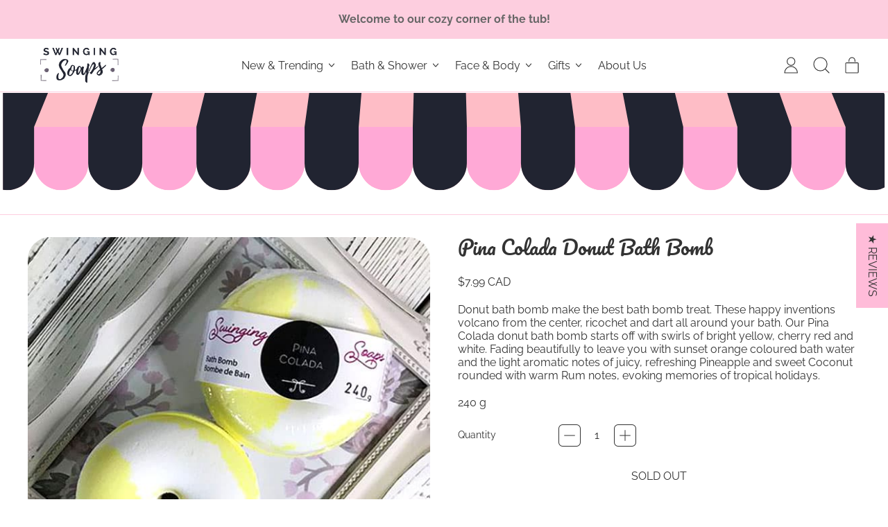

--- FILE ---
content_type: text/javascript
request_url: https://www.swingingsoaps.com/cdn/shop/t/33/assets/product.js?v=113238943214590536281693601175
body_size: 1319
content:
window.ThemeSection_Product=({product,variant,featuredMediaID,template,thumbnailsPosition,showThumbnailsOnMobile})=>({productRoot:null,product,current_variant:variant,featured_media_id:featuredMediaID,current_media_id:featuredMediaID,loading:!1,quantity:"1",options:[],optionHandles:[],storeAvailability:null,addedToCart:!1,stickyAddToCartShown:!1,template,thumbnailsPosition,showThumbnailsOnMobile,hasGiftCardRecipientForm:!1,cartAddErrorMessage:null,get addToCartText(){if(this.current_variant){if(this.loading)return window.theme.strings.loading;if(!this.loading&&this.current_variant.available)return this.template==="product.preorder"?window.theme.strings.preOrder:window.theme.strings.addToCart;if(!this.loading&&!this.current_variant.available)return window.theme.strings.soldOut}else return window.theme.strings.unavailable},get currentVariantId(){return this.current_variant?this.current_variant.id:null},get currentVariantAvailabilityClosestLocation(){if(!Alpine.store("availability"))return null;const id=this.currentVariantId,storeData=Alpine.store("availability").availability[id];return storeData?storeData.closest_location:null},get currentVariantAvailable(){return this.current_variant?this.current_variant.available:null},get currentVariantTitle(){return this.current_variant&&this.current_variant.title&&!this.current_variant.title.includes("Default")?this.current_variant.title:""},get current_price(){return this.current_variant.price},get isUsingSlideshowToDisplayMedia(){const splideEl=this.productRoot.querySelector(".splide--product");return!!(window.Splide&&this.productRoot&&splideEl&&window.slideshows&&window.slideshows[`${splideEl.id}`]&&!window.slideshows[`${splideEl.id}`].state.is(window.Splide.STATES.DESTROYED))},formatMoney(price){return formatMoney(price,theme.moneyFormat)},init(){this.productRoot=this.$root,this.$root.querySelector('[x-data="Theme_GiftCardRecipient"]')&&(this.hasGiftCardRecipientForm=!0),this.$refs.productForm&&this.$refs.productForm.addEventListener("submit",this.submitForm.bind(this)),this.getOptions(),this.getAddToCartButtonHeight(),this.$watch("current_media_id",(value,oldValue)=>{showThumbnailsOnMobile&&this.$root.dispatchEvent(new CustomEvent("shapes:product:mediachange",{bubbles:!0,detail:{media_id:this.current_media_id,slideshow_id:this.productRoot.querySelector(".splide--product")?.id}})),!this.isUsingSlideshowToDisplayMedia&&(this.$root.querySelector(`[data-product-single-media-wrapper="${oldValue}"]`).dispatchEvent(new CustomEvent("mediaHidden")),this.$root.querySelector(`[data-product-single-media-wrapper="${value}"]`).dispatchEvent(new CustomEvent("mediaVisible")))}),this.updateStoreAvailability(this.current_variant)},getAddToCartButtonHeight(){window.onload=function(){const height=document.querySelector(".add-to-cart-btn").offsetHeight;document.documentElement.style.setProperty("--payment-button-height",`${height}px`)}},updateStoreAvailability(variant2){this.$refs.storeAvailabilityContainer&&(this.storeAvailability=this.storeAvailability||new StoreAvailability(this.$refs.storeAvailabilityContainer),this.storeAvailability&&variant2&&this.storeAvailability.fetchContent(variant2))},optionChange(){this.getOptions();const matchedVariant=ShopifyProduct.getVariantFromOptionArray(this.product,this.options);if(this.current_variant=matchedVariant,this.current_variant){variantLiveRegion(this.current_variant),this.updateStoreAvailability(this.current_variant),this.current_variant.featured_media&&(this.current_media_id=this.current_variant.featured_media.id);const url=ShopifyProductForm.getUrlWithVariant(window.location.href,this.current_variant.id);window.history.replaceState({path:url},"",url),this.$refs.singleVariantSelector.dispatchEvent(new Event("change",{bubbles:!0})),this.$root.dispatchEvent(new CustomEvent("shapes:product:variantchange",{bubbles:!0,detail:{variant:this.current_variant}}))}},getOptions(){this.options=[],this.optionHandles=[],this.$root.querySelectorAll("[data-single-option-selector]").forEach(selector=>{if(selector.nodeName==="SELECT"){const value=selector.value;this.options.push(value),this.optionHandles.push(selector.options[selector.selectedIndex].dataset.handle)}else if(selector.checked){const value=selector.value;this.options.push(value),this.optionHandles.push(selector.dataset.handle)}})},changeMedia(direction){if(this.$root.dispatchEvent(new CustomEvent("shapes:product:arrow-change",{bubbles:!0,detail:{direction}})),this.thumbnailsPosition=="under"){const currentThumbnail=this.$root.querySelector(".product-thumbnail-list-item--active"),nextElement=direction=="prev"?currentThumbnail.previousElementSibling:currentThumbnail.nextElementSibling;nextElement!==null&&nextElement.querySelector(".media-thumbnail").click()}},submitForm(evt){evt.preventDefault(),this.loading=!0,this.addedToCart=!1,liveRegion(window.theme.strings.loading);const formData=new FormData(this.$refs.productForm),formId=this.$refs.productForm.getAttribute("id");let modalCart=theme.settings.cart_type==="modal";const config=fetchConfigDefaults("javascript");modalCart&&(formData.append("sections","cart-items,cart-footer,cart-item-count"),formData.append("sections_url",window.location.pathname)),config.body=formData,config.headers["X-Requested-With"]="XMLHttpRequest",delete config.headers["Content-Type"],fetch(`${theme.routes.cart_add_url}`,config).then(res=>res.json()).then(data=>{if(data.status){this.loading=!1;const errors=data.errors||data.description,message=data.description||data.message;this.hasGiftCardRecipientForm||(this.cartAddErrorMessage=message||window.theme.strings.cartError),document.body.dispatchEvent(new CustomEvent("shapes:cart:adderror",{detail:{source:"product-form",sourceId:formId,variantId:formData.get("id"),errors,message}}));return}this.loading=!1,this.cartAddErrorMessage=null,this.addedToCart=!0,modalCart&&document.body.dispatchEvent(new CustomEvent("shapes:modalcart:afteradditem",{bubbles:!0,detail:{response:data}})),document.querySelector('[data-show-on-add="true"]')||this.$refs.added&&this.$nextTick(()=>this.$refs.added.focus())}).catch(error=>{console.error(error)})},openZoom(id){const imageZoomDataEl=this.productRoot.querySelector("[data-photoswipe-images]");if(!imageZoomDataEl)return;const imageZoomData=JSON.parse(imageZoomDataEl.innerHTML),index=Object.keys(imageZoomData).indexOf(id);this.$refs.photoSwipeComponent.dispatchEvent(new CustomEvent("shapes:photoswipe:open",{detail:{index}}))}}),window.productThumbnails=()=>({firstVisible:!0,lastVisible:!1,mounted(){const firstThumbnail=this.$refs.firstThumbnail,lastThumbnail=this.$refs.lastThumbnail,options={root:this.$root.querySelector(".splide__track"),rootMargin:"0px",threshold:1},firstThumbnailObserver=new window.IntersectionObserver(([entry])=>{entry.isIntersecting?this.firstVisible=!0:this.firstVisible=!1},options),lastThumbnailObserver=new window.IntersectionObserver(([entry])=>{entry.isIntersecting?this.lastVisible=!0:this.lastVisible=!1},options);firstThumbnailObserver.observe(firstThumbnail),lastThumbnailObserver.observe(lastThumbnail)}});
//# sourceMappingURL=/cdn/shop/t/33/assets/product.js.map?v=113238943214590536281693601175


--- FILE ---
content_type: text/javascript
request_url: https://www.swingingsoaps.com/cdn/shop/t/33/assets/product-quick-buy.js?v=5685359552054432331693601175
body_size: 187
content:
window.ThemeSection_ProductQuickBuy=({product,variant,featuredMediaID})=>({productRoot:null,product,current_variant:variant,featured_media_id:featuredMediaID,current_media_id:featuredMediaID,loading:!1,quantity:"1",options:[],optionHandles:[],addedToCart:!1,get currentVariantId(){return this.current_variant?this.current_variant.id:null},get currentVariantAvailable(){return this.current_variant?this.current_variant.available:null},get current_price(){return this.current_variant.price},formatMoney(price){return formatMoney(price,theme.moneyFormat)},init(){this.productRoot=this.$root,this.$refs.productForm&&this.$refs.productForm.addEventListener("submit",this.submitForm.bind(this)),this.getOptions()},mainSelectorChange(){const matchedVariant=ShopifyProduct.getVariantFromId(this.product,parseInt(this.$refs.singleVariantSelector.value));this.updateVariant(matchedVariant)},optionChange(){this.getOptions();const matchedVariant=ShopifyProduct.getVariantFromOptionArray(this.product,this.options);this.updateVariant(matchedVariant)},updateVariant(variant2){this.current_variant=variant2,this.current_variant&&this.current_variant.featured_media&&(this.current_media_id=this.current_variant.featured_media.id)},getOptions(){this.options=[],this.optionHandles=[],this.$root.querySelectorAll("[data-single-option-selector]").forEach(selector=>{if(selector.nodeName==="SELECT"){const value=selector.value;this.options.push(value),this.optionHandles.push(selector.options[selector.selectedIndex].dataset.handle)}else if(selector.checked){const value=selector.value;this.options.push(value),this.optionHandles.push(selector.dataset.handle)}})},submitForm(evt){evt.preventDefault(),this.loading=!0,liveRegion(window.theme.strings.loading);const formData=new FormData(this.$root.querySelector(".quick-buy-product-form"));let modalCart=theme.settings.cart_type==="modal";const config=fetchConfigDefaults("javascript");modalCart&&(formData.append("sections","cart-items,cart-footer,cart-item-count"),formData.append("sections_url",window.location.pathname)),config.body=formData,config.headers["X-Requested-With"]="XMLHttpRequest",delete config.headers["Content-Type"],fetch(`${theme.routes.cart_add_url}`,config).then(res=>res.json()).then(data=>{this.loading=!1,this.addedToCart=!0,modalCart&&document.body.dispatchEvent(new CustomEvent("shapes:modalcart:afteradditem",{bubbles:!0,detail:{response:data}})),document.querySelector('[data-show-on-add="true"]')||this.$refs.added&&this.$nextTick(()=>this.$refs.added.focus())}).catch(error=>{error.json().then(a=>{this.loading=!1,alert(a.description)})})}});
//# sourceMappingURL=/cdn/shop/t/33/assets/product-quick-buy.js.map?v=5685359552054432331693601175


--- FILE ---
content_type: image/svg+xml
request_url: https://www.swingingsoaps.com/cdn/shop/files/swinging-soaps-decorative-banner-_1366_x_188_px.svg?v=1681748149&width=1920
body_size: 766
content:
<svg xmlns="http://www.w3.org/2000/svg" xmlns:xlink="http://www.w3.org/1999/xlink" width="1366" zoomAndPan="magnify" viewBox="0 0 1024.5 141.000003" height="188" preserveAspectRatio="xMidYMid meet" version="1.0"><defs><clipPath id="b26acfac23"><path d="M 3.359375 0.746094 L 1020.644531 0.746094 L 1020.644531 113.253906 L 3.359375 113.253906 Z M 3.359375 0.746094 " clip-rule="nonzero"/></clipPath><clipPath id="3eab57a2eb"><path d="M 3.359375 0.746094 L 1020.644531 0.746094 L 1020.644531 41 L 3.359375 41 Z M 3.359375 0.746094 " clip-rule="nonzero"/></clipPath><clipPath id="4b4bb3e38b"><path d="M 39 40 L 976 40 L 976 113.253906 L 39 113.253906 Z M 39 40 " clip-rule="nonzero"/></clipPath><clipPath id="48dc86fcb0"><path d="M 3.359375 40 L 1020.644531 40 L 1020.644531 113.253906 L 3.359375 113.253906 Z M 3.359375 40 " clip-rule="nonzero"/></clipPath></defs><g clip-path="url(#b26acfac23)"><path fill="#febdc6" d="M 853.703125 -128.042969 L 960.230469 -128.042969 L 1037.886719 40.0625 L 1037.886719 82.097656 C 1037.886719 99.34375 1023.933594 113.296875 1006.691406 113.296875 C 989.449219 113.296875 975.496094 99.34375 975.496094 82.097656 C 975.496094 99.34375 961.5 113.296875 944.304688 113.296875 C 927.105469 113.296875 913.152344 99.386719 913.109375 82.1875 C 913.066406 99.386719 899.113281 113.296875 881.914062 113.296875 C 864.714844 113.296875 850.765625 99.386719 850.71875 82.1875 C 850.675781 99.386719 836.726562 113.296875 819.527344 113.296875 C 802.285156 113.296875 788.332031 99.34375 788.332031 82.097656 C 788.332031 99.34375 774.378906 113.296875 757.136719 113.296875 C 739.9375 113.296875 725.988281 99.386719 725.945312 82.1875 C 725.898438 99.386719 711.949219 113.296875 694.75 113.296875 C 677.550781 113.296875 663.597656 99.386719 663.554688 82.1875 C 663.511719 99.386719 649.558594 113.296875 632.359375 113.296875 C 615.117188 113.296875 601.167969 99.34375 601.167969 82.097656 C 601.167969 99.34375 587.214844 113.296875 569.972656 113.296875 C 552.773438 113.296875 538.824219 99.386719 538.777344 82.1875 C 538.734375 99.386719 524.78125 113.296875 507.585938 113.296875 C 490.34375 113.296875 476.390625 99.34375 476.390625 82.097656 C 476.390625 99.34375 462.4375 113.296875 445.195312 113.296875 C 427.996094 113.296875 414.046875 99.386719 414.003906 82.1875 C 413.957031 99.386719 400.007812 113.296875 382.808594 113.296875 C 365.609375 113.296875 351.65625 99.386719 351.613281 82.1875 C 351.570312 99.386719 337.617188 113.296875 320.417969 113.296875 C 303.175781 113.296875 289.226562 99.34375 289.226562 82.097656 C 289.226562 99.34375 275.273438 113.296875 258.03125 113.296875 C 240.832031 113.296875 226.882812 99.386719 226.835938 82.1875 C 226.792969 99.386719 212.839844 113.296875 195.644531 113.296875 C 178.445312 113.296875 164.492188 99.386719 164.449219 82.1875 C 164.40625 99.386719 150.453125 113.296875 133.253906 113.296875 C 116.011719 113.296875 102.0625 99.34375 102.0625 82.097656 C 102.0625 99.34375 88.109375 113.296875 70.867188 113.296875 C 53.667969 113.296875 39.714844 99.386719 39.671875 82.1875 C 39.628906 99.386719 25.675781 113.296875 8.476562 113.296875 C -9.113281 113.296875 -23.066406 99.34375 -23.066406 82.097656 L -23.066406 40.0625 L 54.632812 -128.042969 Z M 853.703125 -128.042969 " fill-opacity="1" fill-rule="nonzero"/></g><g clip-path="url(#3eab57a2eb)"><path fill="#212431" d="M 226.574219 40.0625 L 267.726562 -128.042969 L 320.992188 -128.042969 L 289.007812 40.0625 Z M 413.828125 40.0625 L 427.515625 -128.042969 L 374.253906 -128.042969 L 351.394531 40.0625 Z M 164.1875 40.0625 L 214.421875 -128.042969 L 161.160156 -128.042969 L 101.753906 40.0625 Z M 39.320312 40.0625 L 107.894531 -128.042969 L 54.632812 -128.042969 L -23.066406 40.0625 Z M 960.273438 -128.042969 L 907.011719 -128.042969 L 975.542969 40.0625 L 1037.929688 40.0625 Z M 538.648438 40.0625 L 534.085938 -128.042969 L 480.820312 -128.042969 L 476.214844 40.0625 Z M 788.289062 40.0625 L 747.179688 -128.042969 L 693.917969 -128.042969 L 725.898438 40.0625 Z M 913.109375 40.0625 L 853.703125 -128.042969 L 800.441406 -128.042969 L 850.71875 40.0625 Z M 663.46875 40.0625 L 640.609375 -128.042969 L 587.347656 -128.042969 L 601.035156 40.0625 Z M 663.46875 40.0625 " fill-opacity="1" fill-rule="nonzero"/></g><g clip-path="url(#4b4bb3e38b)"><path fill="#ffa9d6" d="M 476.214844 40.0625 L 476.214844 82.097656 C 476.214844 99.34375 462.261719 113.296875 445.019531 113.296875 C 427.777344 113.296875 413.828125 99.34375 413.828125 82.097656 L 413.828125 40.0625 Z M 289.007812 40.0625 L 289.007812 82.097656 C 289.007812 99.34375 302.957031 113.296875 320.199219 113.296875 C 337.441406 113.296875 351.394531 99.34375 351.394531 82.097656 L 351.394531 40.0625 Z M 164.1875 40.0625 L 164.1875 82.097656 C 164.1875 99.34375 178.136719 113.296875 195.378906 113.296875 C 212.621094 113.296875 226.574219 99.34375 226.574219 82.097656 L 226.574219 40.0625 Z M 39.320312 40.0625 L 39.320312 82.097656 C 39.320312 99.34375 53.273438 113.296875 70.515625 113.296875 C 87.757812 113.296875 101.710938 99.34375 101.710938 82.097656 L 101.710938 40.0625 Z M 788.289062 40.0625 L 788.289062 82.097656 C 788.289062 99.34375 802.238281 113.296875 819.484375 113.296875 C 836.726562 113.296875 850.675781 99.34375 850.675781 82.097656 L 850.675781 40.0625 Z M 913.109375 40.0625 L 913.109375 82.097656 C 913.109375 99.34375 927.0625 113.296875 944.304688 113.296875 C 961.546875 113.296875 975.496094 99.34375 975.496094 82.097656 L 975.496094 40.0625 Z M 663.46875 40.0625 L 663.46875 82.097656 C 663.46875 99.34375 677.417969 113.296875 694.660156 113.296875 C 711.90625 113.296875 725.855469 99.34375 725.855469 82.097656 L 725.855469 40.0625 Z M 538.648438 40.0625 L 538.648438 82.097656 C 538.648438 99.34375 552.597656 113.296875 569.839844 113.296875 C 587.082031 113.296875 601.035156 99.34375 601.035156 82.097656 L 601.035156 40.0625 Z M 538.648438 40.0625 " fill-opacity="1" fill-rule="nonzero"/></g><g clip-path="url(#48dc86fcb0)"><path fill="#212431" d="M 289.007812 40.0625 L 289.007812 82.097656 C 289.007812 99.34375 275.054688 113.296875 257.8125 113.296875 C 240.570312 113.296875 226.617188 99.34375 226.617188 82.097656 L 226.617188 40.0625 Z M 351.394531 40.0625 L 351.394531 82.097656 C 351.394531 99.34375 365.347656 113.296875 382.589844 113.296875 C 399.832031 113.296875 413.78125 99.34375 413.78125 82.097656 L 413.78125 40.0625 Z M 101.753906 40.0625 L 101.753906 82.097656 C 101.753906 99.34375 115.707031 113.296875 132.949219 113.296875 C 150.191406 113.296875 164.140625 99.34375 164.140625 82.097656 L 164.140625 40.0625 Z M -23.066406 40.0625 L -23.066406 82.097656 C -23.066406 99.34375 -9.113281 113.296875 8.128906 113.296875 C 25.371094 113.296875 39.320312 99.34375 39.320312 82.097656 L 39.320312 40.0625 Z M 1037.929688 40.0625 L 975.542969 40.0625 L 975.542969 82.097656 C 975.542969 99.34375 989.492188 113.296875 1006.734375 113.296875 C 1023.976562 113.296875 1037.929688 99.34375 1037.929688 82.097656 Z M 476.214844 40.0625 L 476.214844 82.097656 C 476.214844 99.34375 490.167969 113.296875 507.410156 113.296875 C 524.652344 113.296875 538.601562 99.34375 538.601562 82.097656 L 538.601562 40.0625 Z M 725.855469 40.0625 L 725.855469 82.097656 C 725.855469 99.34375 739.808594 113.296875 757.050781 113.296875 C 774.292969 113.296875 788.246094 99.34375 788.246094 82.097656 L 788.246094 40.0625 Z M 850.71875 40.0625 L 850.71875 82.097656 C 850.71875 99.34375 864.671875 113.296875 881.914062 113.296875 C 899.15625 113.296875 913.109375 99.34375 913.109375 82.097656 L 913.109375 40.0625 Z M 601.035156 40.0625 L 601.035156 82.097656 C 601.035156 99.34375 614.988281 113.296875 632.230469 113.296875 C 649.472656 113.296875 663.425781 99.34375 663.425781 82.097656 L 663.425781 40.0625 Z M 601.035156 40.0625 " fill-opacity="1" fill-rule="nonzero"/></g></svg>

--- FILE ---
content_type: image/svg+xml
request_url: https://www.swingingsoaps.com/cdn/shop/files/logo.svg?v=1687594763&width=150
body_size: 76351
content:
<svg xmlns="http://www.w3.org/2000/svg" xmlns:xlink="http://www.w3.org/1999/xlink" width="800" zoomAndPan="magnify" viewBox="0 0 600 225" height="300" preserveAspectRatio="xMidYMid meet" version="1.0"><defs><filter x="0%" y="0%" width="100%" height="100%" id="4a248494f1"><feColorMatrix values="0 0 0 0 1 0 0 0 0 1 0 0 0 0 1 0 0 0 1 0" color-interpolation-filters="sRGB"/></filter><filter x="0%" y="0%" width="100%" height="100%" id="81cbb98059"><feColorMatrix values="0 0 0 0 1 0 0 0 0 1 0 0 0 0 1 0.2126 0.7152 0.0722 0 0" color-interpolation-filters="sRGB"/></filter><clipPath id="b530220176"><path d="M 47.265625 0 L 552.765625 0 L 552.765625 225 L 47.265625 225 Z M 47.265625 0 " clip-rule="nonzero"/></clipPath><image x="0" y="0" width="900" xlink:href="[data-uri]" id="13a49a763d" height="600" preserveAspectRatio="xMidYMid meet"/><mask id="043b064ccc"><g filter="url(#4a248494f1)"><g filter="url(#81cbb98059)" transform="matrix(0.561667, 0, 0, 0.56125, 47.266176, -27.164343)"><image x="0" y="0" width="900" xlink:href="[data-uri]" height="600" preserveAspectRatio="xMidYMid meet"/></g></g></mask><image x="0" y="0" width="900" xlink:href="[data-uri]" id="f015dae6d3" height="600" preserveAspectRatio="xMidYMid meet"/></defs><rect x="-60" width="720" fill="#ffffff" y="-22.5" height="270" fill-opacity="1"/><rect x="-60" width="720" fill="#ffffff" y="-22.5" height="270" fill-opacity="1"/><rect x="-60" width="720" fill="#ffffff" y="-22.5" height="270" fill-opacity="1"/><g clip-path="url(#b530220176)"><g mask="url(#043b064ccc)"><g transform="matrix(0.561667, 0, 0, 0.56125, 47.266176, -27.164343)"><image x="0" y="0" width="900" xlink:href="[data-uri]" height="600" preserveAspectRatio="xMidYMid meet"/></g></g></g></svg>